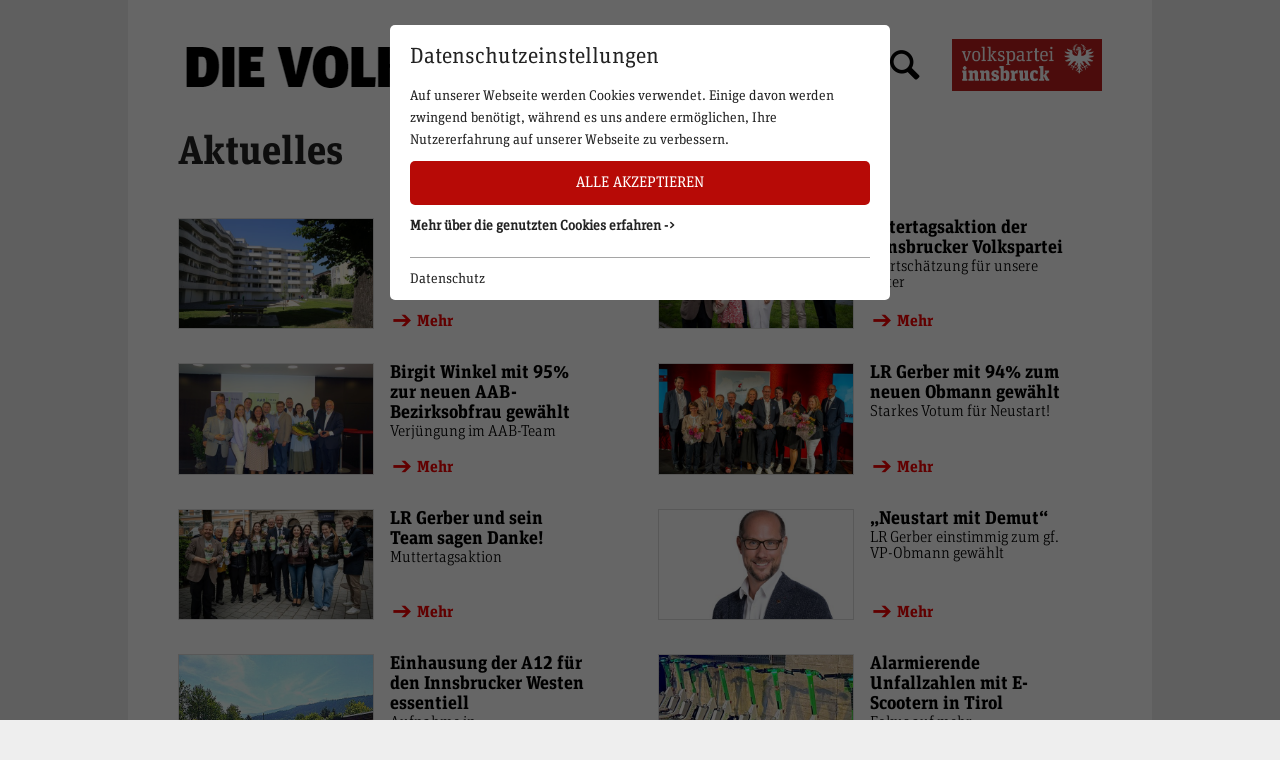

--- FILE ---
content_type: text/html; charset=utf-8
request_url: https://www.innsbrucker-vp.at/aktuelles/page/3/
body_size: 7971
content:
<!DOCTYPE html>
<html class="no-js" lang="de">
<head>

<meta http-equiv="Content-Type" content="text/html; charset=utf-8">
<!-- 
	This website is powered by TYPO3 - inspiring people to share!
	TYPO3 is a free open source Content Management Framework initially created by Kasper Skaarhoj and licensed under GNU/GPL.
	TYPO3 is copyright 1998-2026 of Kasper Skaarhoj. Extensions are copyright of their respective owners.
	Information and contribution at https://typo3.org/
-->



<title>Tiroler Volkspartei: Aktuelles - Seite 3 von 24</title>
<meta name="generator" content="TYPO3 CMS" />
<meta name="viewport" content="initial-scale=1.0, maximum-scale=1.0, user-scalable=0" />
<meta name="twitter:card" content="summary" />

<link rel="stylesheet" type="text/css" href="https://cdnjs.cloudflare.com/ajax/libs/fancybox/3.2.5/jquery.fancybox.min.css" media="all">
<link rel="stylesheet" type="text/css" href="/fileadmin/templates/css/magnific-popup.min.css?1660296593" media="all">

<link rel="stylesheet" type="text/css" href="/typo3temp/assets/compressed/merged-20ab0a88139955a0c0203f5c6e51b288-1bfc591454bf569a06a5813a279cb380.css?1768901022" media="all">







<link rel="prev" href="/aktuelles/page/2/" />
<link rel="next" href="/aktuelles/page/4/" />
<script id="om-cookie-consent" type="application/json">{"group-7":{"gtm":"essential"},"group-8":{"gtm":"marketing","cookie-17":{"header":["<script type=\"text\/javascript\">\r\n\r\n  var _gaq = _gaq || [];\r\n  _gaq.push(['_setAccount', 'UA-30376376-1']);\r\n  _gaq.push (['_gat._anonymizeIp']);\r\n  _gaq.push(['_trackPageview']);\r\n  \r\n\r\n  \r\n  (function() {\r\n    var ga = document.createElement('script'); ga.type = 'text\/javascript'; ga.async = true;\r\n    ga.src = ('https:' == document.location.protocol ? 'https:\/\/ssl' :\r\n    'http:\/\/www') + '.google-analytics.com\/ga.js';\r\n    var s = document.getElementsByTagName('script')[0];\r\n    s.parentNode.insertBefore(ga, s);\r\n  })();\r\n\r\n<\/script>"]},"cookie-18":{"header":["<script>\r\n  $('.om-cookie-iframe-content-overlay').each(function(){\r\n    $(this).hide();\r\n  });\r\n  $('iframe.om-cookie-iframe').each(function(){\r\n    $(this).attr('src', $(this).attr('data-src'));\r\n  });\r\n<\/script>"]}}}</script>

    <link rel="apple-touch-icon" sizes="180x180" href="/apple-touch-icon.png">
    <link rel="icon" type="image/png" sizes="32x32" href="/favicon-32x32.png">
    <link rel="icon" type="image/png" sizes="16x16" href="/favicon-16x16.png">
    <link rel="manifest" href="/site.webmanifest">
    <link rel="mask-icon" href="/safari-pinned-tab.svg" color="#b70a06">
    <meta name="msapplication-TileColor" content="#b70a06">
    <meta name="theme-color" content="#ffffff">

      <!--[if lt IE 9]>
        <script src="https://oss.maxcdn.com/libs/html5shiv/3.7.0/html5shiv.js"></script>
        <script src="https://oss.maxcdn.com/libs/respond.js/1.4.2/respond.min.js"></script>
      <![endif]-->



<link rel="alternate" hreflang="x-default" href="https://www.innsbrucker-vp.at/aktuelles/page/0/?tx_news_pi1%5Bnews%5D=" />               <meta name="facebook-domain-verification" content="fhb68sm040nwh6mt7o7umfrg85xe4q" /><script type="text/javascript">var tx_kiwiaccordion_exclusive =1;var tx_kiwiaccordion_effect = "slide";</script>
<link rel="canonical" href="https://www.innsbrucker-vp.at/aktuelles/page/3/"/>


</head>
<body id="vp-ibkstadt">
<div id="outdated"></div>
<div class='wrapAll'>
  <div id='naviWrap' class='flexContainer'>
    <div id='logo'><a href="/"><img src="/fileadmin/templates/images/logo-VPIbk-3.jpg" width="444" height="60" title="VP Innsbruck" alt="VP Innsbruck"></a></div>    
    <div class="toggleMenu"></div>
    <div id='mainNavi'><ul><a href="https://innsbrucker-vp.at/" alt="Home" class="home hidden">Home</a><li class="hidden active"><a href="/aktuelles/" title="Aktuelles">Aktuelles</a></li><li class="hidden"><a href="/die-funktionaere-der-stadtpartei/" title="Die Funktionäre der Stadtpartei">Die Funktionäre der Stadtpartei</a></li><li class="hidden"><a href="/mitarbeiter/" title="Mitarbeiter">Mitarbeiter</a></li><li class="hidden"><a href="https://www.facebook.com/InnsbruckerVolkspartei/" title="Facebook">Facebook<img src="/fileadmin/userdaten/social/social-_0001_Facebook.png" width="28" height="27"></a></li></ul></div>
    <div id="search">
    	<a href="/suche/" class="open-search">Suche</a><!--DMAILER_SECTION_BOUNDARY_-->
    

            <a id="c1575"></a>
            
            
            
                



            
            
                

    



            
            

    
        <div class="tx-kesearch-pi1">
	
	<form method="get" id="form_kesearch_pi1" name="form_kesearch_pi1"  action="/suche/">
		<div class="kesearch_searchbox flexContainer">
			
				<span style="position: absolute !important; margin: 0 0 0 -99999px !important;"><label>Don't fill this field!<input tabindex="-1" aria-hidden="true" type="text" name="termsOfService" value="" /></label></span><input type="hidden" name="id" value="282" />
			
			
			
			

			<div class="kesearchbox">
				<input type="text" id="ke_search_sword" name="tx_kesearch_pi1[sword]" value="" placeholder="Suchbegriff eingeben" />
				<a class="close-search"></a>
			</div>
			<input type="image" id="kesearch_submit" src="/fileadmin/templates/images/lupe-active.png" alt="" class="submit" />

			<input id="kesearchpagenumber" type="hidden" name="tx_kesearch_pi1[page]" value="1" />
			<input id="resetFilters" type="hidden" name="tx_kesearch_pi1[resetFilters]" value="0" />
			<input id="sortByField" type="hidden" name="tx_kesearch_pi1[sortByField]" value="" />
			<input id="sortByDir" type="hidden" name="tx_kesearch_pi1[sortByDir]" value="" />

			
			
		</div>
	</form>

</div>

    


            
                



            
            
                



            
            

        

<!--DMAILER_SECTION_BOUNDARY_END-->
    </div>
    <div id="vp-logo">
    	<a href="/"><img src="/fileadmin/templates/images/new/volkspartei-innsbruck-logo.jpg" width="2047" height="704" title="VP Innsbruck" alt="VP Tirol - Innsbruck"></a>
    </div>
  </div>
  <div id='main'>
    <div><!--DMAILER_SECTION_BOUNDARY_-->
    

            <div id="c1612" class="frame frame-default frame-type-list frame-layout-0">
                
                
                    



                
                
                    

    
        <header>
            

    
            
                

    
            <h2 class="">
                Aktuelles
            </h2>
        



            
        



            



            



        </header>
    



                
                

    
        



<div class="news">
	
	<!--TYPO3SEARCH_end-->
	
			   				
   					<div class="news-list-view-4col wrapperCol4">
						
								






									
										
<!--
	=====================
		Partials/List/Item.html
-->
<div class="col4Container article articletype-0" itemscope="itemscope" itemtype="http://schema.org/Article">
	<div class="col4">
		
			<!-- fal media preview element -->
			<div class="news-img-wrap">
				
						<a title="12 Millionen Wohnbauförderung für Innsbruck" href="/aktuelles/detail/12-millionen-wohnbaufoerderung-fuer-innsbruck/">
							
								
									<img src="/fileadmin/_processed_/2/9/csm_IMG_6918_fa0a2f96ad.jpg" width="550" height="310">
								
								
								
							
						</a>
					
			</div>
		
	</div>
	<div class="col4">
		
		<!-- header -->
		<div class="header">
			<h3>
				<a title="12 Millionen Wohnbauförderung für Innsbruck" href="/aktuelles/detail/12-millionen-wohnbaufoerderung-fuer-innsbruck/">
					<span itemprop="headline">12 Millionen Wohnbauförderung für Innsbruck</span>
				</a>
			</h3>
		</div>
	
		<!-- teaser -->
		<div class="teaser-text">
			
					<div itemprop="description"><p>Neubauten und Sanierungen</p><a class="news-more" title="12 Millionen Wohnbauförderung für Innsbruck" href="/aktuelles/detail/12-millionen-wohnbaufoerderung-fuer-innsbruck/">
				Mehr
			</a></div>
				
		</div>
	</div>
	

	
	
</div>

									
										
<!--
	=====================
		Partials/List/Item.html
-->
<div class="col4Container article articletype-0" itemscope="itemscope" itemtype="http://schema.org/Article">
	<div class="col4">
		
			<!-- fal media preview element -->
			<div class="news-img-wrap">
				
						<a title="Vatertagsaktion der Innsbrucker Volkspartei " href="/aktuelles/detail/vatertagsaktion-der-innsbrucker-volkspartei/">
							
								
									<img src="/fileadmin/_processed_/3/8/csm_250604_VATERTAGSAKTION_PENZ-13_37bdda51b7.jpg" width="550" height="310">
								
								
								
							
						</a>
					
			</div>
		
	</div>
	<div class="col4">
		
		<!-- header -->
		<div class="header">
			<h3>
				<a title="Vatertagsaktion der Innsbrucker Volkspartei " href="/aktuelles/detail/vatertagsaktion-der-innsbrucker-volkspartei/">
					<span itemprop="headline">Vatertagsaktion der Innsbrucker Volkspartei </span>
				</a>
			</h3>
		</div>
	
		<!-- teaser -->
		<div class="teaser-text">
			
					<div itemprop="description"><p>Wertschätzung für unsere Väter</p><a class="news-more" title="Vatertagsaktion der Innsbrucker Volkspartei " href="/aktuelles/detail/vatertagsaktion-der-innsbrucker-volkspartei/">
				Mehr
			</a></div>
				
		</div>
	</div>
	

	
	
</div>

									
										
<!--
	=====================
		Partials/List/Item.html
-->
<div class="col4Container article articletype-0" itemscope="itemscope" itemtype="http://schema.org/Article">
	<div class="col4">
		
			<!-- fal media preview element -->
			<div class="news-img-wrap">
				
						<a title="Birgit Winkel mit 95% zur neuen AAB-Bezirksobfrau gewählt" href="/aktuelles/detail/birgit-winkel-mit-95-zur-neuen-aab-bezirksobfrau-gewaehlt/">
							
								
									<img src="/fileadmin/_processed_/2/6/csm_AAB_Bezirkstag_2025_Winkel_5093ceeb67.jpg" width="550" height="310">
								
								
								
							
						</a>
					
			</div>
		
	</div>
	<div class="col4">
		
		<!-- header -->
		<div class="header">
			<h3>
				<a title="Birgit Winkel mit 95% zur neuen AAB-Bezirksobfrau gewählt" href="/aktuelles/detail/birgit-winkel-mit-95-zur-neuen-aab-bezirksobfrau-gewaehlt/">
					<span itemprop="headline">Birgit Winkel mit 95% zur neuen AAB-Bezirksobfrau gewählt</span>
				</a>
			</h3>
		</div>
	
		<!-- teaser -->
		<div class="teaser-text">
			
					<div itemprop="description"><p>Verjüngung im AAB-Team</p><a class="news-more" title="Birgit Winkel mit 95% zur neuen AAB-Bezirksobfrau gewählt" href="/aktuelles/detail/birgit-winkel-mit-95-zur-neuen-aab-bezirksobfrau-gewaehlt/">
				Mehr
			</a></div>
				
		</div>
	</div>
	

	
	
</div>

									
										
<!--
	=====================
		Partials/List/Item.html
-->
<div class="col4Container article articletype-0" itemscope="itemscope" itemtype="http://schema.org/Article">
	<div class="col4">
		
			<!-- fal media preview element -->
			<div class="news-img-wrap">
				
						<a title="LR Gerber mit 94% zum neuen Obmann gewählt" href="/aktuelles/detail/mario-gerber-mit-9417-zum-stadtparteiobmann-gewaehlt/">
							
								
									<img src="/fileadmin/_processed_/7/1/csm_250526_stadtparteitag_1-5_9311665fad.jpg" width="550" height="310">
								
								
								
							
						</a>
					
			</div>
		
	</div>
	<div class="col4">
		
		<!-- header -->
		<div class="header">
			<h3>
				<a title="LR Gerber mit 94% zum neuen Obmann gewählt" href="/aktuelles/detail/mario-gerber-mit-9417-zum-stadtparteiobmann-gewaehlt/">
					<span itemprop="headline">LR Gerber mit 94% zum neuen Obmann gewählt</span>
				</a>
			</h3>
		</div>
	
		<!-- teaser -->
		<div class="teaser-text">
			
					<div itemprop="description"><p>Starkes Votum für Neustart! </p><a class="news-more" title="LR Gerber mit 94% zum neuen Obmann gewählt" href="/aktuelles/detail/mario-gerber-mit-9417-zum-stadtparteiobmann-gewaehlt/">
				Mehr
			</a></div>
				
		</div>
	</div>
	

	
	
</div>

									
										
<!--
	=====================
		Partials/List/Item.html
-->
<div class="col4Container article articletype-0" itemscope="itemscope" itemtype="http://schema.org/Article">
	<div class="col4">
		
			<!-- fal media preview element -->
			<div class="news-img-wrap">
				
						<a title="LR Gerber und sein Team sagen Danke!" href="/aktuelles/detail/lr-gerber-und-sein-team-sagen-danke/">
							
								
									<img src="/fileadmin/_processed_/c/7/csm_Muttertagsaktion_Muttertag_9543793ab7.jpg" width="550" height="310">
								
								
								
							
						</a>
					
			</div>
		
	</div>
	<div class="col4">
		
		<!-- header -->
		<div class="header">
			<h3>
				<a title="LR Gerber und sein Team sagen Danke!" href="/aktuelles/detail/lr-gerber-und-sein-team-sagen-danke/">
					<span itemprop="headline">LR Gerber und sein Team sagen Danke!</span>
				</a>
			</h3>
		</div>
	
		<!-- teaser -->
		<div class="teaser-text">
			
					<div itemprop="description"><p>Muttertagsaktion</p><a class="news-more" title="LR Gerber und sein Team sagen Danke!" href="/aktuelles/detail/lr-gerber-und-sein-team-sagen-danke/">
				Mehr
			</a></div>
				
		</div>
	</div>
	

	
	
</div>

									
										
<!--
	=====================
		Partials/List/Item.html
-->
<div class="col4Container article articletype-0" itemscope="itemscope" itemtype="http://schema.org/Article">
	<div class="col4">
		
			<!-- fal media preview element -->
			<div class="news-img-wrap">
				
						<a title="„Neustart mit Demut“" href="/aktuelles/detail/test/">
							
								
									<img src="/fileadmin/_processed_/f/a/csm_MARIO_GERBER_700x420_88e6ce7588.jpg" width="550" height="310">
								
								
								
							
						</a>
					
			</div>
		
	</div>
	<div class="col4">
		
		<!-- header -->
		<div class="header">
			<h3>
				<a title="„Neustart mit Demut“" href="/aktuelles/detail/test/">
					<span itemprop="headline">„Neustart mit Demut“</span>
				</a>
			</h3>
		</div>
	
		<!-- teaser -->
		<div class="teaser-text">
			
					<div itemprop="description"><p>LR Gerber einstimmig zum gf. VP-Obmann gewählt</p><a class="news-more" title="„Neustart mit Demut“" href="/aktuelles/detail/test/">
				Mehr
			</a></div>
				
		</div>
	</div>
	

	
	
</div>

									
										
<!--
	=====================
		Partials/List/Item.html
-->
<div class="col4Container article articletype-0" itemscope="itemscope" itemtype="http://schema.org/Article">
	<div class="col4">
		
			<!-- fal media preview element -->
			<div class="news-img-wrap">
				
						<a title="Einhausung der A12 für den Innsbrucker Westen essentiell" href="/aktuelles/detail/einhausung-der-a12-fuer-den-innsbrucker-westen-essentiell/">
							
								
									<img src="/fileadmin/_processed_/2/9/csm_sieglanger_einhausung__dfe0c07e38.jpg" width="550" height="310">
								
								
								
							
						</a>
					
			</div>
		
	</div>
	<div class="col4">
		
		<!-- header -->
		<div class="header">
			<h3>
				<a title="Einhausung der A12 für den Innsbrucker Westen essentiell" href="/aktuelles/detail/einhausung-der-a12-fuer-den-innsbrucker-westen-essentiell/">
					<span itemprop="headline">Einhausung der A12 für den Innsbrucker Westen essentiell</span>
				</a>
			</h3>
		</div>
	
		<!-- teaser -->
		<div class="teaser-text">
			
					<div itemprop="description"><p>Aufnahme in Bauvorhabenliste
</p>
<p>&nbsp;</p><a class="news-more" title="Einhausung der A12 für den Innsbrucker Westen essentiell" href="/aktuelles/detail/einhausung-der-a12-fuer-den-innsbrucker-westen-essentiell/">
				Mehr
			</a></div>
				
		</div>
	</div>
	

	
	
</div>

									
										
<!--
	=====================
		Partials/List/Item.html
-->
<div class="col4Container article articletype-0" itemscope="itemscope" itemtype="http://schema.org/Article">
	<div class="col4">
		
			<!-- fal media preview element -->
			<div class="news-img-wrap">
				
						<a title="Alarmierende Unfallzahlen mit E-Scootern in Tirol" href="/aktuelles/detail/alarmierende-unfallzahlen-mit-e-scootern-in-tirol/">
							
								
									<img src="/fileadmin/_processed_/7/c/csm_e-scooter_nacht_746cbd3be7.jpg" width="550" height="310">
								
								
								
							
						</a>
					
			</div>
		
	</div>
	<div class="col4">
		
		<!-- header -->
		<div class="header">
			<h3>
				<a title="Alarmierende Unfallzahlen mit E-Scootern in Tirol" href="/aktuelles/detail/alarmierende-unfallzahlen-mit-e-scootern-in-tirol/">
					<span itemprop="headline">Alarmierende Unfallzahlen mit E-Scootern in Tirol</span>
				</a>
			</h3>
		</div>
	
		<!-- teaser -->
		<div class="teaser-text">
			
					<div itemprop="description"><p>Fokus auf mehr Verkehrssicherheit</p><a class="news-more" title="Alarmierende Unfallzahlen mit E-Scootern in Tirol" href="/aktuelles/detail/alarmierende-unfallzahlen-mit-e-scootern-in-tirol/">
				Mehr
			</a></div>
				
		</div>
	</div>
	

	
	
</div>

									
										
<!--
	=====================
		Partials/List/Item.html
-->
<div class="col4Container article articletype-0" itemscope="itemscope" itemtype="http://schema.org/Article">
	<div class="col4">
		
			<!-- fal media preview element -->
			<div class="news-img-wrap">
				
						<a title="LAbg Appler lobt neue E-Scooter-Regelung " href="/aktuelles/detail/vp-sicherheitssprecher-appler-lobt-neue-e-scooter-regelung/">
							
								
									<img src="/fileadmin/_processed_/2/8/csm_e-scooter_scooter_40b239808e.jpg" width="550" height="310">
								
								
								
							
						</a>
					
			</div>
		
	</div>
	<div class="col4">
		
		<!-- header -->
		<div class="header">
			<h3>
				<a title="LAbg Appler lobt neue E-Scooter-Regelung " href="/aktuelles/detail/vp-sicherheitssprecher-appler-lobt-neue-e-scooter-regelung/">
					<span itemprop="headline">LAbg Appler lobt neue E-Scooter-Regelung </span>
				</a>
			</h3>
		</div>
	
		<!-- teaser -->
		<div class="teaser-text">
			
					<div itemprop="description"><p>Mehr Verkehrssicherheit in Innsbruck</p><a class="news-more" title="LAbg Appler lobt neue E-Scooter-Regelung " href="/aktuelles/detail/vp-sicherheitssprecher-appler-lobt-neue-e-scooter-regelung/">
				Mehr
			</a></div>
				
		</div>
	</div>
	

	
	
</div>

									
										
<!--
	=====================
		Partials/List/Item.html
-->
<div class="col4Container article articletype-0" itemscope="itemscope" itemtype="http://schema.org/Article">
	<div class="col4">
		
			<!-- fal media preview element -->
			<div class="news-img-wrap">
				
						<a title="Jakob Grüner Spitzenkandidat " href="/aktuelles/detail/gruener-1/">
							
								
									<img src="/fileadmin/_processed_/5/9/csm_Jakob_Gr%C3%BCner_77ce1e52d6.jpg" width="550" height="310" alt="" />
								
								
								
							
						</a>
					
			</div>
		
	</div>
	<div class="col4">
		
		<!-- header -->
		<div class="header">
			<h3>
				<a title="Jakob Grüner Spitzenkandidat " href="/aktuelles/detail/gruener-1/">
					<span itemprop="headline">Jakob Grüner Spitzenkandidat </span>
				</a>
			</h3>
		</div>
	
		<!-- teaser -->
		<div class="teaser-text">
			
					<div itemprop="description"><p>Nationalratswahl - die Bezirksliste</p><a class="news-more" title="Jakob Grüner Spitzenkandidat " href="/aktuelles/detail/gruener-1/">
				Mehr
			</a></div>
				
		</div>
	</div>
	

	
	
</div>

									
								


	
	
		
			
				
						
					
			
			
				
			
		

		<div class="page-navigation">
			<p>
				Seite 3 von 24
			</p>
			<ul class="f3-widget-paginator">
				
					<li class="previous">
						
								<a href="/aktuelles/page/2/">
									<i class="fa fa-angle-left" aria-hidden="true"></i> zurück
								</a>
							
					</li>
				
				
					<li class="first">
						<a href="/aktuelles/page/0/">1</a>
					</li>
				
				
				
					
							<li>
								
										<a href="/aktuelles/page/2/">2</a>
									
							</li>
						
				
					
							<li class="current">3</li>
						
				
					
							<li>
								
										<a href="/aktuelles/page/4/">4</a>
									
							</li>
						
				
				
					<li>....</li>
				
				
					<li class="last">
						<a href="/aktuelles/page/24/">24</a>
					</li>
				
				
					<li class="last next">
						<a href="/aktuelles/page/4/">
							weiter <i class="fa fa-angle-right" aria-hidden="true"></i>
						</a>
					</li>
				
			</ul>
		</div>
		<div class="news-clear"></div>
	





							
					</div>
   							
		
	<!--TYPO3SEARCH_begin-->

</div>

    


                
                    



                
                
                    



                
            </div>

        

<!--DMAILER_SECTION_BOUNDARY_END--></div>
  </div>
  <div id='footer' class='flexContainer'>
   <!--DMAILER_SECTION_BOUNDARY_-->
    

            <div id="c1565" class="frame frame-default frame-type-text frame-layout-0">
                
                
                    



                
                
                    

    



                
                

    <p>Innsbrucker Volkspartei<br> Fallmerayerstrasse 4<br> 6020 &nbsp;Innsbruck</p>
<p>T: +43 664 6216094</p>
<p><a href="mailto:innsbruck@tiroler-vp.at" title="E-Mail">Email an die Innsbrucker Volkspartei</a></p>
<p><a href="/impressum-vp-innsbruck/" title="Impressum" class="internal-link">Impressum </a>|&nbsp;<a href="/datenschutz-vp-innsbruck/" title="Datenschutz" class="internal-link">Datenschutz</a></p>


                
                    



                
                
                    



                
            </div>

        

<!--DMAILER_SECTION_BOUNDARY_END--><!--DMAILER_SECTION_BOUNDARY_-->
    

            <div id="c1564" class="frame frame-default frame-type-image frame-layout-0">
                
                
                    



                
                
                    

    



                
                

    <div class="ce-image ce-left ce-above">
        



    </div>


                
                    



                
                
                    



                
            </div>

        

<!--DMAILER_SECTION_BOUNDARY_END-->
  </div>
</div>


	<div class="tx-om-cookie-consent">
		
    <div class="om-cookie-panel om-cookie-panel-overlay" data-omcookie-panel="1">
        <div class="om-cookie-panel-container">
            <div class="cookie-panel__headline">Datenschutzeinstellungen</div>
            <div class="cookie-panel__description">
                <p>Auf unserer Webseite werden Cookies verwendet. Einige davon werden zwingend benötigt, während es uns andere ermöglichen, Ihre Nutzererfahrung auf unserer Webseite zu verbessern.</p>
            </div>
            <div class="cookie-panel__control pt-2">
                <button data-omcookie-panel-save="all" class="cookie-panel__button cookie-panel__button--color--green">Alle akzeptieren</button>
            </div>


            <div class="om-cookie-info-cookiegroup mb-2">
            	
                <div class="om-cookie-info-cookiegroup-headline om-cookie-info-cookiegroup-headline--all d-flex justify-content-center align-items-center m-0 py-1 collapsed" data-toggle="collapse" role="button" data-target="#cookieInfoAll" aria-expanded="false" >
                 	Mehr über die genutzten Cookies erfahren
                	->
                </div>
                <div class="om-cookie-info-cookiegroup-content om-cookie-info-cookiegroup-content--all mt-1 collapse" id="cookieInfoAll" style="overflow: hidden; height: 0px;">
                	
                	<div class="cookie-panel__selection">
		                <form>
		                    
		                        <div class="cookie-panel__checkbox-wrap">
		                            <span style="position: absolute !important; margin: 0 0 0 -99999px !important;"><label>Don't fill this field!<input tabindex="-1" aria-hidden="true" type="text" name="termsOfService" value="" /></label></span><input class="cookie-panel__checkbox cookie-panel__checkbox--state-inactiv" data-omcookie-panel-grp="1" id="group-7" type="checkbox" checked="checked" data-omcookie-panel-essential="1" disabled="disabled" value="group-7" />
		                            <label for="group-7">Essentiell</label>
		                        </div>
		                    
		                        <div class="cookie-panel__checkbox-wrap">
		                            <input class="cookie-panel__checkbox " data-omcookie-panel-grp="1" id="group-8" type="checkbox"  value="group-8" />
		                            <label for="group-8">Marketing</label>
		                        </div>
		                    
		                    <input type="hidden" name="middlename" />
		                </form>
		            </div>
                	<div class="cookie-panel__control">
		                
		                    <button data-omcookie-panel-save="min" class="cookie-panel__button">Nur essentielle Cookies akzeptieren</button>
		                
		                <button data-omcookie-panel-save="save" class="cookie-panel__button">Speichern und schließen</button>
		            </div>
                	
                	
                    
                        <div class="om-cookie-info-cookiegroup py-2">
                            <div class="om-cookie-info-cookiegroup-headline om-cookie-info-cookiegroup-headline--small" data-toggle="collapse" data-target="#cookiePanelInfo1" role="button" aria-expanded="true" >
                                <strong>Essentiell</strong>
                                ->
                            </div>
                            <div class="om-cookie-info-cookiegroup-content collapse show" id="cookiePanelInfo1">
                                
                                    <div class="om-cookie-info-cookiegroup-description pt-2 pb-3">
                                        <p>Essentielle Cookies werden für grundlegende Funktionen der Webseite benötigt. Dadurch ist gewährleistet, dass die Webseite einwandfrei funktioniert.</p>
                                    </div>
                                
                                
                                    
                                        <div class="om-cookie-info-cookiegroup-cookie mb-2">
                                            <div class="om-cookie-info-cookiegroup-line row py-1">
                                                <div class="om-cookie-info-cookiegroup-label col-md-3">Name</div>
                                                <div class="om-cookie-info-cookiegroup-value col-md-9">
                                                    omCookieConsent
                                                </div>
                                            </div>
                                            <div class="om-cookie-info-cookiegroup-line row py-1">
                                                <div class="om-cookie-info-cookiegroup-label col-md-3">Beschr.</div>
                                                <div class="om-cookie-info-cookiegroup-value col-md-9">
                                                    <p>Speichert die vom Benutzer gewählten Cookie-Einstellungen.</p>
                                                </div>
                                            </div>
                                            <div class="om-cookie-info-cookiegroup-line row py-1">
                                                <div class="om-cookie-info-cookiegroup-label col-md-3">Speicherdauer</div>
                                                <div class="om-cookie-info-cookiegroup-value col-md-9">
                                                    365 Tage
                                                </div>
                                            </div>
                                            <div class="om-cookie-info-cookiegroup-line row py-1">
                                                <div class="om-cookie-info-cookiegroup-label col-md-3">Provider</div>
                                                <div class="om-cookie-info-cookiegroup-value col-md-9">
                                                    Oliver Pfaff - Olli macht&#039;s
                                                </div>
                                            </div>
                                        </div>
                                    
                                
                            </div>
                        </div>
                    
                        <div class="om-cookie-info-cookiegroup py-2">
                            <div class="om-cookie-info-cookiegroup-headline om-cookie-info-cookiegroup-headline--small" data-toggle="collapse" data-target="#cookiePanelInfo2" role="button" aria-expanded="false" >
                                <strong>Marketing</strong>
                                ->
                            </div>
                            <div class="om-cookie-info-cookiegroup-content collapse " id="cookiePanelInfo2">
                                
                                    <div class="om-cookie-info-cookiegroup-description pt-2 pb-3">
                                        <p>Marketingcookies umfassen Tracking und Statistikcookies</p>
                                    </div>
                                
                                
                                    
                                        <div class="om-cookie-info-cookiegroup-cookie mb-2">
                                            <div class="om-cookie-info-cookiegroup-line row py-1">
                                                <div class="om-cookie-info-cookiegroup-label col-md-3">Name</div>
                                                <div class="om-cookie-info-cookiegroup-value col-md-9">
                                                    _ga, _gid, _gat, __utma, __utmb, __utmc, __utmd, __utmz
                                                </div>
                                            </div>
                                            <div class="om-cookie-info-cookiegroup-line row py-1">
                                                <div class="om-cookie-info-cookiegroup-label col-md-3">Beschr.</div>
                                                <div class="om-cookie-info-cookiegroup-value col-md-9">
                                                    <p>Diese Cookies werden von Google Analytics verwendet, um verschiedene Arten von Nutzungsinformationen zu sammeln, einschließlich persönlicher und nicht-personenbezogener Informationen. Weitere Informationen finden Sie in den Datenschutzbestimmungen von Google Analytics unter <a href="https://policies.google.com/privacy" target="_blank" rel="noreferrer">https://policies.google.com/privacy</a>. Gesammelte nicht personenbezogene Daten werden verwendet, um Berichte über die Nutzung der Website zu erstellen, die uns helfen, unsere Websites / Apps zu verbessern. Diese Informationen werden auch an unsere Kunden / Partner weitergegeben.</p>
                                                </div>
                                            </div>
                                            <div class="om-cookie-info-cookiegroup-line row py-1">
                                                <div class="om-cookie-info-cookiegroup-label col-md-3">Speicherdauer</div>
                                                <div class="om-cookie-info-cookiegroup-value col-md-9">
                                                    Mehrere - variieren zwischen 2 Jahren und 6 Monaten oder noch kürzer.
                                                </div>
                                            </div>
                                            <div class="om-cookie-info-cookiegroup-line row py-1">
                                                <div class="om-cookie-info-cookiegroup-label col-md-3">Provider</div>
                                                <div class="om-cookie-info-cookiegroup-value col-md-9">
                                                    Google LLC
                                                </div>
                                            </div>
                                        </div>
                                    
                                        <div class="om-cookie-info-cookiegroup-cookie mb-2">
                                            <div class="om-cookie-info-cookiegroup-line row py-1">
                                                <div class="om-cookie-info-cookiegroup-label col-md-3">Name</div>
                                                <div class="om-cookie-info-cookiegroup-value col-md-9">
                                                    Youtube
                                                </div>
                                            </div>
                                            <div class="om-cookie-info-cookiegroup-line row py-1">
                                                <div class="om-cookie-info-cookiegroup-label col-md-3">Beschr.</div>
                                                <div class="om-cookie-info-cookiegroup-value col-md-9">
                                                    <p>Werden zur Anzeige von YouTube Videos und Speicherung von User-Einstellungen genutzt.</p>
                                                </div>
                                            </div>
                                            <div class="om-cookie-info-cookiegroup-line row py-1">
                                                <div class="om-cookie-info-cookiegroup-label col-md-3">Speicherdauer</div>
                                                <div class="om-cookie-info-cookiegroup-value col-md-9">
                                                    Aktuelle Browsersitzung
                                                </div>
                                            </div>
                                            <div class="om-cookie-info-cookiegroup-line row py-1">
                                                <div class="om-cookie-info-cookiegroup-label col-md-3">Provider</div>
                                                <div class="om-cookie-info-cookiegroup-value col-md-9">
                                                    YouTube
                                                </div>
                                            </div>
                                        </div>
                                    
                                        <div class="om-cookie-info-cookiegroup-cookie mb-2">
                                            <div class="om-cookie-info-cookiegroup-line row py-1">
                                                <div class="om-cookie-info-cookiegroup-label col-md-3">Name</div>
                                                <div class="om-cookie-info-cookiegroup-value col-md-9">
                                                    _fbp
                                                </div>
                                            </div>
                                            <div class="om-cookie-info-cookiegroup-line row py-1">
                                                <div class="om-cookie-info-cookiegroup-label col-md-3">Beschr.</div>
                                                <div class="om-cookie-info-cookiegroup-value col-md-9">
                                                    <p>Wird von Facebook genutzt, um eine Reihe von Werbeprodukten anzuzeigen, zum Beispiel Echtzeitgebote dritter Werbetreibender.</p>
                                                </div>
                                            </div>
                                            <div class="om-cookie-info-cookiegroup-line row py-1">
                                                <div class="om-cookie-info-cookiegroup-label col-md-3">Speicherdauer</div>
                                                <div class="om-cookie-info-cookiegroup-value col-md-9">
                                                    3 Monate
                                                </div>
                                            </div>
                                            <div class="om-cookie-info-cookiegroup-line row py-1">
                                                <div class="om-cookie-info-cookiegroup-label col-md-3">Provider</div>
                                                <div class="om-cookie-info-cookiegroup-value col-md-9">
                                                    Facebook
                                                </div>
                                            </div>
                                        </div>
                                    
                                
                            </div>
                        </div>
                    
                </div>
            </div>

                <div class="cookie-panel__attribution justify-content-end">
                    
                    <a href="/datenschutz-vp-innsbruck/">Datenschutz</a>
                </div>

        </div>
    </div>

	</div>
<script src="/fileadmin/templates/js/modernizr.js?1510822942" type="text/javascript"></script>
<script src="/fileadmin/templates/js/vendor/jquery.min.js?1660296643" type="text/javascript"></script>
<script src="/fileadmin/templates/js/vendor/jquery-ui.min.js?1660296619" type="text/javascript"></script>
<script src="/typo3conf/ext/webx_backer/Resources/Public/JavaScript/waypoints/jquery.waypoints.min.js?1472912569" type="text/javascript"></script>
<script src="/typo3conf/ext/webx_backer/Resources/Public/JavaScript/waypoints/shortcuts/infinite.min.js?1472912569" type="text/javascript"></script>
<script src="https://cdnjs.cloudflare.com/ajax/libs/fancybox/3.2.5/jquery.fancybox.min.js" type="text/javascript" integrity="sha384-7ya4804TK1Nb/GjBdZXOaAKngQHQUCdhkCjB6ECYpaUqPFIuYcbDzfi7/l3u1LXO" crossorigin="anonymous"></script>
<script src="/typo3conf/ext/webx_backer/Resources/Public/JavaScript/backer.js?1512547107" type="text/javascript"></script>
<script src="/fileadmin/templates/js/vendor/jquery.magnific-popup.min.js?1660296704" type="text/javascript"></script>

<script src="/typo3temp/assets/compressed/merged-858b705c5ac0be4c1735e95e321cca3c-41518fffcd5502c1c86fd7c249405a9b.js?1698702938" type="text/javascript"></script>


      <!--[if lte IE 7 ]>
      <script type="text/javascript" src="/fileadmin/templates/js/border-box.js"></script>
      <script type="text/javascript" src="/fileadmin/templates/js/selectivizr-min.js"></script>
      <![endif]-->

    
      <script type="text/javascript">

        var _gaq = _gaq || [];
        _gaq.push(['_setAccount', 'UA-80914636-1']);
        _gaq.push(['_trackPageview']);
  
       (function() {
         var ga = document.createElement('script'); ga.type = 'text/javascript'; ga.async = true;
         ga.src = ('https:' == document.location.protocol ? 'https://ssl' :
         'http://www') + '.google-analytics.com/ga.js';
         var s = document.getElementsByTagName('script')[0];
         s.parentNode.insertBefore(ga, s);
       })();

      </script>
    
      <div id="fb-root"></div>
      <script>(function(d, s, id) {
        var js, fjs = d.getElementsByTagName(s)[0];
        if (d.getElementById(id)) return;
        js = d.createElement(s); js.id = id;
        js.src = "https://connect.facebook.net/de_DE/sdk.js#xfbml=1&version=v2.4";
        fjs.parentNode.insertBefore(js, fjs);
      }(document, 'script', 'facebook-jssdk'));</script>

</body>
</html>

--- FILE ---
content_type: application/javascript
request_url: https://www.innsbrucker-vp.at/typo3conf/ext/webx_backer/Resources/Public/JavaScript/backer.js?1512547107
body_size: 421
content:
var inputs = document.querySelectorAll('.inputfile');
Array.prototype.forEach.call(inputs, function (input) {
    var label = input.nextElementSibling,
        labelVal = label.innerHTML;

    input.addEventListener('change', function (event) {
        var fileName = '';
        if (this.files && this.files.length === 1) {
            fileName = event.target.value.split('\\').pop();
        } else {
            fileName = ( this.getAttribute('data-multiple-caption') || '' ).replace('{count}', this.files.length);
        }

        if (fileName) {
            label.querySelector('span').innerHTML = fileName;
        } else {
            label.innerHTML = labelVal;
        }

    });
    input.addEventListener('focus', function () {
        input.classList.add('has-focus');
    });
    input.addEventListener('blur', function () {
        input.classList.remove('has-focus');
    });
});

if ($('.tx-webx-backer-avatar-list .infinite-container').length) {
    $('.tile-pagination nav ul').hide();
    var infinite = new Waypoint.Infinite({
        element: $('.tx-webx-backer-avatar-list .infinite-container')[0],
        more: '.tile-pagination .page-item.next .page-link'
    });
}

$(".alphabetic-character span").click(function(){
    var current = $(this).parent().children('.alphabetic-backers');
    if(current.hasClass('show')) {
        $('.alphabetic-character .alphabetic-backers').removeClass('show');
    } else {
        $('.alphabetic-character .alphabetic-backers').removeClass('show');
        $(this).parent().children('.alphabetic-backers').addClass('show');
        window.scroll({top: ($('.tx-webx-backer-list').offset().top - 200),left:0,behavior:"smooth"});
    }
});